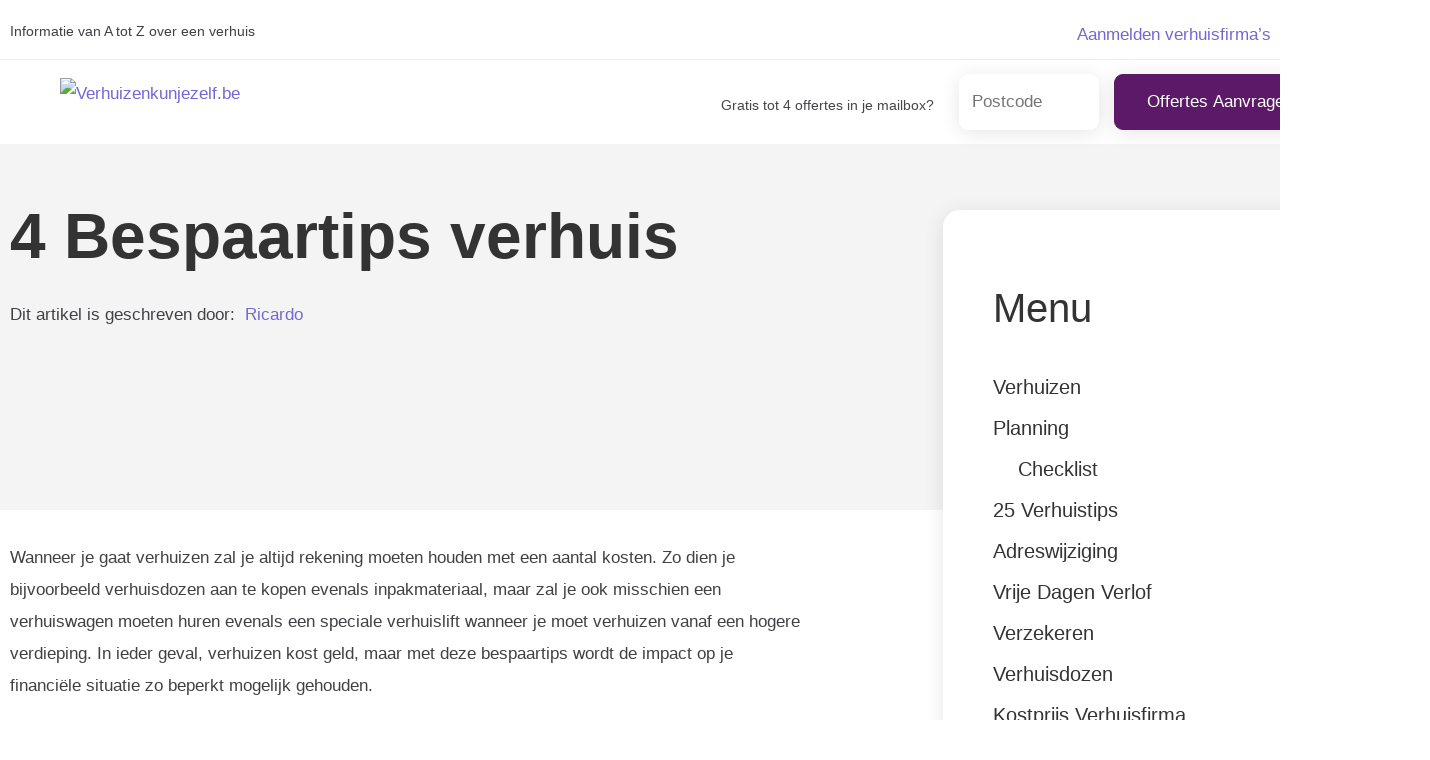

--- FILE ---
content_type: text/html; charset=UTF-8
request_url: https://www.verhuizenkunjezelf.be/bespaartips-verhuis/
body_size: 8623
content:
<!DOCTYPE html>
<html lang="nl-BE" class="no-js">
   <head>
      <meta charset="UTF-8">
      <meta name="viewport" content="width=device-width">
      <link rel="profile" href="https://gmpg.org/xfn/11">
      <link rel="pingback" href="https://www.verhuizenkunjezelf.be/xmlrpc.php">
      <link href="https://www.verhuizenkunjezelf.be/wp-content/themes/teamoa/assets/css/main_style.css" rel="stylesheet">
      <meta name='robots' content='index, follow, max-image-preview:large, max-snippet:-1, max-video-preview:-1' />

	<!-- This site is optimized with the Yoast SEO plugin v22.2 - https://yoast.com/wordpress/plugins/seo/ -->
	<title>4 Bespaartips verhuis &#8211; Verhuizenkunjezelf.be</title>
	<link rel="canonical" href="https://www.verhuizenkunjezelf.be/bespaartips-verhuis/" />
	<meta property="og:locale" content="nl_BE" />
	<meta property="og:type" content="article" />
	<meta property="og:title" content="4 Bespaartips verhuis &#8211; Verhuizenkunjezelf.be" />
	<meta property="og:description" content="Wanneer je gaat verhuizen zal je altijd rekening moeten houden met eenLees meer" />
	<meta property="og:url" content="https://www.verhuizenkunjezelf.be/bespaartips-verhuis/" />
	<meta property="og:site_name" content="Verhuizenkunjezelf.be" />
	<meta property="article:modified_time" content="2017-07-11T18:42:32+00:00" />
	<meta property="og:image" content="http://www.verhuizenkunjezelf.be/wp-content/uploads/2015/12/seniorenverhuizing-300x200.png" />
	<meta name="twitter:card" content="summary_large_image" />
	<script type="application/ld+json" class="yoast-schema-graph">{"@context":"https://schema.org","@graph":[{"@type":"WebPage","@id":"https://www.verhuizenkunjezelf.be/bespaartips-verhuis/","url":"https://www.verhuizenkunjezelf.be/bespaartips-verhuis/","name":"4 Bespaartips verhuis &#8211; Verhuizenkunjezelf.be","isPartOf":{"@id":"https://www.verhuizenkunjezelf.be/#website"},"primaryImageOfPage":{"@id":"https://www.verhuizenkunjezelf.be/bespaartips-verhuis/#primaryimage"},"image":{"@id":"https://www.verhuizenkunjezelf.be/bespaartips-verhuis/#primaryimage"},"thumbnailUrl":"https://www.verhuizenkunjezelf.be/wp-content/uploads/2019/04/verhuizing-zelf-doen.jpg","datePublished":"2015-12-19T23:25:57+00:00","dateModified":"2017-07-11T18:42:32+00:00","breadcrumb":{"@id":"https://www.verhuizenkunjezelf.be/bespaartips-verhuis/#breadcrumb"},"inLanguage":"nl-BE","potentialAction":[{"@type":"ReadAction","target":["https://www.verhuizenkunjezelf.be/bespaartips-verhuis/"]}]},{"@type":"ImageObject","inLanguage":"nl-BE","@id":"https://www.verhuizenkunjezelf.be/bespaartips-verhuis/#primaryimage","url":"https://www.verhuizenkunjezelf.be/wp-content/uploads/2019/04/verhuizing-zelf-doen.jpg","contentUrl":"https://www.verhuizenkunjezelf.be/wp-content/uploads/2019/04/verhuizing-zelf-doen.jpg","width":848,"height":565},{"@type":"BreadcrumbList","@id":"https://www.verhuizenkunjezelf.be/bespaartips-verhuis/#breadcrumb","itemListElement":[{"@type":"ListItem","position":1,"name":"Home","item":"https://www.verhuizenkunjezelf.be/"},{"@type":"ListItem","position":2,"name":"4 Bespaartips verhuis"}]},{"@type":"WebSite","@id":"https://www.verhuizenkunjezelf.be/#website","url":"https://www.verhuizenkunjezelf.be/","name":"Verhuizenkunjezelf.be","description":"Informatie van A tot Z over een verhuis","publisher":{"@id":"https://www.verhuizenkunjezelf.be/#organization"},"potentialAction":[{"@type":"SearchAction","target":{"@type":"EntryPoint","urlTemplate":"https://www.verhuizenkunjezelf.be/?s={search_term_string}"},"query-input":"required name=search_term_string"}],"inLanguage":"nl-BE"},{"@type":"Organization","@id":"https://www.verhuizenkunjezelf.be/#organization","name":"Verhuizenkunjezelf.be","url":"https://www.verhuizenkunjezelf.be/","logo":{"@type":"ImageObject","inLanguage":"nl-BE","@id":"https://www.verhuizenkunjezelf.be/#/schema/logo/image/","url":"https://www.verhuizenkunjezelf.be/wp-content/uploads/2015/12/logoverhuizenbe.png","contentUrl":"https://www.verhuizenkunjezelf.be/wp-content/uploads/2015/12/logoverhuizenbe.png","width":264,"height":86,"caption":"Verhuizenkunjezelf.be"},"image":{"@id":"https://www.verhuizenkunjezelf.be/#/schema/logo/image/"}}]}</script>
	<!-- / Yoast SEO plugin. -->


<link rel="alternate" type="application/rss+xml" title="Verhuizenkunjezelf.be &raquo; feed" href="https://www.verhuizenkunjezelf.be/feed/" />
<link rel="alternate" type="application/rss+xml" title="Verhuizenkunjezelf.be &raquo; reactiesfeed" href="https://www.verhuizenkunjezelf.be/comments/feed/" />
<link rel="alternate" title="oEmbed (JSON)" type="application/json+oembed" href="https://www.verhuizenkunjezelf.be/wp-json/oembed/1.0/embed?url=https%3A%2F%2Fwww.verhuizenkunjezelf.be%2Fbespaartips-verhuis%2F" />
<link rel="alternate" title="oEmbed (XML)" type="text/xml+oembed" href="https://www.verhuizenkunjezelf.be/wp-json/oembed/1.0/embed?url=https%3A%2F%2Fwww.verhuizenkunjezelf.be%2Fbespaartips-verhuis%2F&#038;format=xml" />
<style id='wp-img-auto-sizes-contain-inline-css'>
img:is([sizes=auto i],[sizes^="auto," i]){contain-intrinsic-size:3000px 1500px}
/*# sourceURL=wp-img-auto-sizes-contain-inline-css */
</style>
<link rel='stylesheet' id='litespeed-cache-dummy-css' href='https://www.verhuizenkunjezelf.be/wp-content/plugins/litespeed-cache/assets/css/litespeed-dummy.css?ver=6.9' media='all' />
<style id='wp-emoji-styles-inline-css'>

	img.wp-smiley, img.emoji {
		display: inline !important;
		border: none !important;
		box-shadow: none !important;
		height: 1em !important;
		width: 1em !important;
		margin: 0 0.07em !important;
		vertical-align: -0.1em !important;
		background: none !important;
		padding: 0 !important;
	}
/*# sourceURL=wp-emoji-styles-inline-css */
</style>
<link rel='stylesheet' id='wp-block-library-css' href='https://www.verhuizenkunjezelf.be/wp-includes/css/dist/block-library/style.min.css?ver=6.9' media='all' />
<style id='wp-block-library-inline-css'>
/*wp_block_styles_on_demand_placeholder:696b19bac7dc1*/
/*# sourceURL=wp-block-library-inline-css */
</style>
<style id='classic-theme-styles-inline-css'>
/*! This file is auto-generated */
.wp-block-button__link{color:#fff;background-color:#32373c;border-radius:9999px;box-shadow:none;text-decoration:none;padding:calc(.667em + 2px) calc(1.333em + 2px);font-size:1.125em}.wp-block-file__button{background:#32373c;color:#fff;text-decoration:none}
/*# sourceURL=/wp-includes/css/classic-themes.min.css */
</style>
<link rel='stylesheet' id='zonnepanelen-style-css' href='https://www.verhuizenkunjezelf.be/wp-content/themes/teamoa/style.css?ver=1768626618' media='all' />
<link rel='stylesheet' id='toc-screen-css' href='https://www.verhuizenkunjezelf.be/wp-content/plugins/table-of-contents-plus/screen.min.css?ver=2309' media='all' />
<script src="https://www.verhuizenkunjezelf.be/wp-content/plugins/responsive-scrolling-tables/js/responsivescrollingtables.js?ver=6.9" id="responsive-scrolling-tables-js"></script>
<script src="https://www.verhuizenkunjezelf.be/wp-includes/js/jquery/jquery.min.js?ver=3.7.1" id="jquery-core-js"></script>
<script src="https://www.verhuizenkunjezelf.be/wp-includes/js/jquery/jquery-migrate.min.js?ver=3.4.1" id="jquery-migrate-js"></script>
<link rel="https://api.w.org/" href="https://www.verhuizenkunjezelf.be/wp-json/" /><link rel="alternate" title="JSON" type="application/json" href="https://www.verhuizenkunjezelf.be/wp-json/wp/v2/pages/23" /><link rel="EditURI" type="application/rsd+xml" title="RSD" href="https://www.verhuizenkunjezelf.be/xmlrpc.php?rsd" />
<meta name="generator" content="WordPress 6.9" />
<link rel='shortlink' href='https://www.verhuizenkunjezelf.be/?p=23' />
         <style type="text/css">
             a:link, a:visited, a:focus, a, a:hover{
				color: #7467d3; 
			 }
			 .buttonga , .btn, .navbar-toggle{
				background-color:#5c1967; 
				border: 1px solid #5c1967;
			 }
			 .buttonga:link, .buttonga:visited{
				background-color:#5c1967; 
				border: 1px solid #5c1967;
			 }
			 .panel-widget-style{
				border-left-color:#7467d3; 
			 }
			 .widget_nav_menu ul > li > a:hover{
				color: #7467d3;
			 }
			 aside#text-15 ul li a:after {
				color: #7467d3; 
			}
			section.banner_sec {
				background:#f4f4f4;

			}
			section.banner_sec .page__title{
				color: #333333;
			}
			section.banner_sec .subtitle{
				color: #333333;
			}
			.sidebar .widget.widget_nav_menu ul li a:hover:after{
				color: #7467d3; 
			}
                        .search_header .page-title{color: #333333; }
         </style>
    <link rel="icon" href="https://www.verhuizenkunjezelf.be/wp-content/uploads/2015/12/favicon.png" sizes="32x32" />
<link rel="icon" href="https://www.verhuizenkunjezelf.be/wp-content/uploads/2015/12/favicon.png" sizes="192x192" />
<link rel="apple-touch-icon" href="https://www.verhuizenkunjezelf.be/wp-content/uploads/2015/12/favicon.png" />
<meta name="msapplication-TileImage" content="https://www.verhuizenkunjezelf.be/wp-content/uploads/2015/12/favicon.png" />
		<style id="wp-custom-css">
				/*temp*/
.custom-logo{height:60px; width: 190px}

#comment{width:100%;}
@media screen and (max-width: 760px) {
	.page__title {
    line-height: 30px;
    margin-top: -20px;
}
}
.panel-widget-style{background-color:#eef3f7 !important}

.page__title{padding-top: 40px;}
img.img-fluid.related_post_img.wp-post-image{border-radius:8px;}
section.main_content-area .site-main .wp-post-image{margin-top:-90px !important;}
section.banner_sec .page__title{line-height:65px;}

/*accordion*/
.lightweight-accordion .lightweight-accordion-title {
    display: list-item;
    background: #ffffff !important;
	border-bottom: solid #d4d4d4 1px;}

.page-id-50 .sidebar {display:none;}
.page-id-50 .img-fluid {display:none;}
.page-id-50 .custom-header-part{display:none;}
.page-id-50 .header-widgets{display:none;}
.page-id-50 .my-3 {display:none;}
.page-id-50 .col-12 {display:none !important;}
.page-id-50 .banner_sec{min-height:0px; margin-bottom: 20px}
	

.page-id-62 .sidebar {display:none;}
.page-id-62 .img-fluid {display:none;}
.page-id-62 .custom-header-part{display:none;}
.page-id-62 .header-widgets{display:none;}
.page-id-62 .my-3 {display:none;}
.page-id-62 .col-12 {display:none !important;}
.page-id-62 .banner_sec{min-height:0px; margin-bottom: 20px}


.page-id-47 .sidebar {display:none;}
.page-id-47 .img-fluid {display:none;}
.page-id-47 .custom-header-part{display:none;}
.page-id-47 .header-widgets{display:none;}
.page-id-47 .my-3 {display:none;}
.page-id-47 .col-12 {display:none !important;}
.page-id-47 .banner_sec{min-height:0px; margin-bottom: 20px}


td {   
    background-color: #fff !important;
	border: 1px solid #e4e4e4;}
th {
    
    background-color: #f0f5fc !important;
	border: 1px solid #d0d3e0;}
h2, .h2 {
    font-size: 23px;
    margin-top: 50px;
	margin-bottom: 30px;}

#ez-toc-container{border:none;}

.sidebar .widget.widget_nav_menu ul li a:after {
	content: "\203A";}
	.logo{padding-top:7px !important;}


/*990px max*/
@media screen and (max-width: 990px) {
	.top_bar{display:none;}
	button.buttonga{font-size:12px;}
	section.banner_sec{min-height:50px;}
	section.banner_sec .page__title {line-height:30px;}
	.wp-post-image{height:300px; margin-top:-50px !Important;}
	.subtitle{display:none;}
		.backgrwidget {	padding: 10px 5px 5px 5px!important;}
	.icon-bar{background: #333 !important;}
	.navbar-toggle{background-color: #fff;
    border: 1px solid #fff;}
	.navbar-toggle:hover{background:#e5e5e5;}
		.logo{padding-top:5px !important;}
}

.wp-image-10638{padding-top: 15px;}			</style>
		   <link rel="alternate" hreflang="nl-nl" href="https://www.verhuizenkunjezelf.nl/bespaartips-verhuizen/"/>
<link rel="alternate" hreflang="nl-be" href="https://www.verhuizenkunjezelf.be/bespaartips-verhuis/"" /> </head>
   <body class="wp-singular page-template-default page page-id-23 wp-custom-logo wp-embed-responsive wp-theme-teamoa">
            <div id="page" class="hfeed site">
         <a class="skip-link screen-reader-text" href="#content">
         Skip to content         </a>
         <section class="top_bar">
            <div class="container">
               <div class="row">
                  <div class="col-sm-6">
                     <!-- Top Tagline from WordPress -->
                     <div class="top__tagline">
                        Informatie van A tot Z over een verhuis                     </div>
                  </div>
                  <div class="col-sm-6">
                     <!-- Top Menu -->
                     <nav class="top__menu">
                        <div class="menu-c-container"><ul id="menu-c" class="top-navigation"><li id="menu-item-66" class="menu-item menu-item-type-post_type menu-item-object-page menu-item-66"><a href="https://www.verhuizenkunjezelf.be/aanmelden-bedrijven/">Aanmelden verhuisfirma&#8217;s</a></li>
<li id="menu-item-49" class="menu-item menu-item-type-post_type menu-item-object-page menu-item-49"><a href="https://www.verhuizenkunjezelf.be/contact/">Contact</a></li>
<li id="menu-item-151" class="menu-item menu-item-type-custom menu-item-object-custom menu-item-151"><a href="https://www.verhuizenkunjezelf.nl/">NL</a></li>
</ul></div>                     </nav>
                  </div>
               </div>
            </div>
         </section>
         <section class="header_sec">
            <header class="header">
               <div class="container">
                  <div class="headinner">
                     <!-- Logo -->
                     <div class="logo">
                        <a href="https://www.verhuizenkunjezelf.be">
                        <a href="https://www.verhuizenkunjezelf.be/" class="custom-logo-link" rel="home"><img width="264" height="86" src="https://www.verhuizenkunjezelf.be/wp-content/uploads/2015/12/logoverhuizenbe.png" class="custom-logo" alt="Verhuizenkunjezelf.be" decoding="async" /></a>                        </a>
                     </div>
                     <a href="#widget-area" class="navbar-toggle">
                     <span class="navbar-toggle__icon-bar">
                     <span class="icon-bar"></span>
                     <span class="icon-bar"></span>
                     <span class="icon-bar"></span>
                     </span>
                     </a>
                     <div class="searchhead">
                        <form action="/?="><input class="headinputbox" name="s" autocomplete="off" type="text" placeholder="Zoeken.." /></form>
                     </div>
                     <!-- Header Widgets -->
                     <div class="header-widgets">
                        <div class="widget  widget_text">			<div class="textwidget"><div class="headwid1">
<div class="paper"><img decoding="async" class="size-full wp-image-3097 alignleft" src="https://www.verhuizenkunjezelf.be/wp-content/uploads/paper-plane.png" alt="" width="24" height="24" /></div>
<div class="texthead1">Gratis tot 4 offertes in je mailbox?</div>
</div>
</div>
		</div><div class="widget  widget_text">			<div class="textwidget"><div class="backgrwidget">
<form class="aanvraagFormulier bottom" method="get" action="/verhuisoffertes/">
			
			<input class="inputhead" type="text" name="postcode" value="" maxlength="4" autocomplete="off" placeholder="Postcode" style="width:140px; color: black; border-radius: 5px;     padding: 5px 12px;">
			<button class="buttonga">Offertes Aanvragen</button>
		</form></div></div>
		</div>                     </div>
                  </div>
               </div>
            </header>
      </div>
      </header>
      </section>
<!-- Google tag (gtag.js) -->
<script async src="https://www.googletagmanager.com/gtag/js?id=G-ZCCF19VBM8"></script>
<script>
  window.dataLayer = window.dataLayer || [];
  function gtag(){dataLayer.push(arguments);}
  gtag('js', new Date());

  gtag('config', 'G-ZCCF19VBM8');
</script>
      </header>
<section class="banner_sec">
	<div class="container">
		<div class="row">
			<div class="col-md-7 mt-5">
				<h1 class="page__title">
					4 Bespaartips verhuis				</h1>

				<h2 class="subtitle">
									</h2>
<div class="authorbiohead">
Dit artikel is geschreven door:  <img class="thumbnail" src="https://www.warmtepomp-info.nl/wp-content/uploads/Ricardo-1.webp" style="max-width:30px" alt> <a href="https://www.verhuizenkunjezelf.be/author/fddfscvcx345234234324dfs/" title="Ricardo">Ricardo</a></div>

			</div>

		</div>
	</div>
	</div>
</section>
<section class="main_content-area">
	<div class="container">

		<div class="row">
			<div class="col-lg-7">

				<div id="primary" class="content-area">

					<main id="main" class="site-main">

						<img width="848" height="400" src="https://www.verhuizenkunjezelf.be/wp-content/uploads/2019/04/verhuizing-zelf-doen-848x400.jpg" class="img-fluid wp-post-image" alt="" decoding="async" fetchpriority="high" srcset="https://www.verhuizenkunjezelf.be/wp-content/uploads/2019/04/verhuizing-zelf-doen-848x400.jpg 848w, https://www.verhuizenkunjezelf.be/wp-content/uploads/2019/04/verhuizing-zelf-doen-425x200.jpg 425w" sizes="(max-width: 848px) 100vw, 848px" /><p><img decoding="async" class="alignright wp-image-104" src="http://www.verhuizenkunjezelf.be/wp-content/uploads/2015/12/seniorenverhuizing-300x200.png" alt="Bespaartips verhuis" width="400" height="267" srcset="https://www.verhuizenkunjezelf.be/wp-content/uploads/2015/12/seniorenverhuizing-300x200.png 300w, https://www.verhuizenkunjezelf.be/wp-content/uploads/2015/12/seniorenverhuizing-360x240.png 360w, https://www.verhuizenkunjezelf.be/wp-content/uploads/2015/12/seniorenverhuizing.png 450w" sizes="(max-width: 400px) 100vw, 400px" />Wanneer je gaat verhuizen zal je altijd rekening moeten houden met een aantal kosten. Zo dien je bijvoorbeeld verhuisdozen aan te kopen evenals inpakmateriaal, maar zal je ook misschien een verhuiswagen moeten huren evenals een speciale verhuislift wanneer je moet verhuizen vanaf een hogere verdieping. In ieder geval, verhuizen kost geld, maar met deze bespaartips wordt de impact op je financiële situatie zo beperkt mogelijk gehouden.</p>
<ol>
<li><strong>Steek zelf de handen uit de mouwen!</strong> Uiteraard gaat een verhuis gepaard met heel veel stress en we twijfelen er niet aan dat je buiten de verhuis ook nog heel wat ander werk hebt, maar de beste manier om te besparen op de verhuiskosten is toch echt zelf de handen uit de mouwen steken. Pak op voorhand kleine onderdelen van je inboedel in, in verhuisdozen en begin tijdig met het uit elkaar halen van meubelen. Bovendien kan je vragen aan vrienden of familie of ze je op de dag van verhuis willen helpen en of ze eventueel ook een grote auto hebben. Door rekening te houden met deze bespaartip haal je reeds het gros van de verhuiskosten naar beneden.</li>
<li><strong>Koop meteen voldoende verhuisdozen en inpakmateriaal. </strong>Het komt vaak voor dat mensen voor een verhuis niet teveel verhuisdozen en inpakmateriaal willen kopen. Ze kopen bijgevolg één of meerdere kleine pakjes, maar merken niet op dat ze op deze manier eigenlijk veel teveel betalen. Bedenk daarom op voorhand goed hoeveel dozen en inpakmateriaal je precies nodig zal hebben en koop ze één keer in het groot aan. Op deze manier kan je gegarandeerd rekenen op de scherpst mogelijke prijs.</li>
<li><strong>Aanspraak maken op verhuiskostenvergoeding of niet? </strong>Wanneer je haast genoodzaakt bent om te verhuizen omwille van professionele verplichtingen kan je in bepaalde gevallen recht hebben op een verhuiskostenvergoeding. Deze vergoeding wordt toegekend door een werkgever op basis van de noodzaak om te verhuizen. Heeft het bedrijf waarvoor je werkt er bijvoorbeeld voor gekozen om plots een nieuwe vestiging te openen op 200 kilometer afstand en wordt je naar daar overgeplaatst? In dat geval zal je meer dan waarschijnlijk aanspraak kunnen maken op een gedeeltelijke indekking van de verhuiskosten door je werkgever. Op deze manier wordt verhuizen meteen een behoorlijk stuk voordeliger.</li>
<li><strong>Vergelijken is besparen. </strong>Ga je er voor kiezen om een beroep te doen op een verhuisbedrijf? Vraag dan zeker een offerte op bij meerdere bedrijven. De prijs die wordt gevraagd voor een verhuis wil namelijk nog wel eens verschillen. Alleen door een objectieve vergelijking uit te voeren kan je er namelijk voor zorgen dat je verhuis kan gebeuren tegen een zo laag mogelijke kostprijs en dat zonder dat er moet worden ingeboet op vlak van kwaliteit en dienstverlening.</li>
</ol>
					</main>
				</div>
			</div>
			<div class="col-lg-1"></div>
			<div class="col-lg-4">
				<div class="sidebar">
						<div id="secondary" class="secondary">
		
		
					<div id="widget-area" class="widget-area" role="complementary">
				<aside id="nav_menu-4" class="widget widget_nav_menu"><h2 class="widget-title">Menu</h2><nav class="menu-ds-container" aria-label="Menu"><ul id="menu-ds" class="menu"><li id="menu-item-37" class="menu-item menu-item-type-post_type menu-item-object-page menu-item-home menu-item-37"><a href="https://www.verhuizenkunjezelf.be/">Verhuizen</a></li>
<li id="menu-item-35" class="menu-item menu-item-type-post_type menu-item-object-page menu-item-35"><a href="https://www.verhuizenkunjezelf.be/planning-verhuizing/">Planning</a></li>
<li id="menu-item-154" class="menu-item menu-item-type-post_type menu-item-object-page menu-item-has-children menu-item-154"><a href="https://www.verhuizenkunjezelf.be/checklist-verhuizing/">Checklist</a>
<ul class="sub-menu">
	<li id="menu-item-172" class="menu-item menu-item-type-post_type menu-item-object-page menu-item-172"><a href="https://www.verhuizenkunjezelf.be/checklist-verhuizing-huurwoning/">Checklist huurwoning</a></li>
</ul>
</li>
<li id="menu-item-36" class="menu-item menu-item-type-post_type menu-item-object-page menu-item-36"><a href="https://www.verhuizenkunjezelf.be/verhuistips/">25 Verhuistips</a></li>
<li id="menu-item-162" class="menu-item menu-item-type-post_type menu-item-object-page menu-item-162"><a href="https://www.verhuizenkunjezelf.be/adreswijziging-doorgeven/">Adreswijziging</a></li>
<li id="menu-item-173" class="menu-item menu-item-type-post_type menu-item-object-page menu-item-173"><a href="https://www.verhuizenkunjezelf.be/vrije-dagen-verhuizen-verlof/">Vrije dagen verlof</a></li>
<li id="menu-item-30" class="menu-item menu-item-type-post_type menu-item-object-page menu-item-30"><a href="https://www.verhuizenkunjezelf.be/verhuis-verzekeren/">Verzekeren</a></li>
<li id="menu-item-174" class="menu-item menu-item-type-post_type menu-item-object-page menu-item-174"><a href="https://www.verhuizenkunjezelf.be/verhuisdozen/">Verhuisdozen</a></li>
<li id="menu-item-32" class="menu-item menu-item-type-post_type menu-item-object-page menu-item-32"><a href="https://www.verhuizenkunjezelf.be/kosten-verhuisfirma/">Kostprijs verhuisfirma</a></li>
<li id="menu-item-33" class="menu-item menu-item-type-post_type menu-item-object-page menu-item-33"><a href="https://www.verhuizenkunjezelf.be/kosten-verhuizen/">Kosten verhuis</a></li>
<li id="menu-item-29" class="menu-item menu-item-type-post_type menu-item-object-page menu-item-29"><a href="https://www.verhuizenkunjezelf.be/subsidie-verhuis/">Premies</a></li>
<li id="menu-item-31" class="menu-item menu-item-type-post_type menu-item-object-page current-menu-item page_item page-item-23 current_page_item menu-item-31"><a href="https://www.verhuizenkunjezelf.be/bespaartips-verhuis/" aria-current="page">Bespaartips</a></li>
<li id="menu-item-181" class="menu-item menu-item-type-post_type menu-item-object-page menu-item-181"><a href="https://www.verhuizenkunjezelf.be/verhuizing-aftrekbaar/">Aftrekbaar?</a></li>
<li id="menu-item-182" class="menu-item menu-item-type-post_type menu-item-object-page menu-item-182"><a href="https://www.verhuizenkunjezelf.be/verhuiskosten-vergoeding-werkgever/">Vergoeding werkgever</a></li>
<li id="menu-item-55" class="menu-item menu-item-type-post_type menu-item-object-page menu-item-55"><a href="https://www.verhuizenkunjezelf.be/verhuisoffertes/">Verhuisoffertes</a></li>
</ul></nav></aside>			</div>
			</div>

				</div>
			</div>
		</div>
	
<div class="row custom-header-part">
<div class="col-lg-12">
<!-- Header Widgets -->
                     <div class="header-widgets">
                        <div class="widget  widget_text">			<div class="textwidget"><div class="headwid1">
<div class="paper"><img decoding="async" class="size-full wp-image-3097 alignleft" src="https://www.verhuizenkunjezelf.be/wp-content/uploads/paper-plane.png" alt="" width="24" height="24" /></div>
<div class="texthead1">Gratis tot 4 offertes in je mailbox?</div>
</div>
</div>
		</div><div class="widget  widget_text">			<div class="textwidget"><div class="backgrwidget">
<form class="aanvraagFormulier bottom" method="get" action="/verhuisoffertes/">
			
			<input class="inputhead" type="text" name="postcode" value="" maxlength="4" autocomplete="off" placeholder="Postcode" style="width:140px; color: black; border-radius: 5px;     padding: 5px 12px;">
			<button class="buttonga">Offertes Aanvragen</button>
		</form></div></div>
		</div>                     </div>
</div>
</div>
				
	</div>

</section>

</div>
	<footer id="colophon" class="site-footer footer">
		<div class="footer-top">
			<div class="container">
			<div class="row">
				<div class="col-xs-12  col-md-3">
				<div id="footer-sidebar1">
<aside id="text-6" class="widget widget_text">			<div class="textwidget"><p><img loading="lazy" decoding="async" class="alignnone  wp-image-5" src="https://www.verhuizenkunjezelf.be/wp-content/uploads/2015/12/logoverhuizenbe.png" alt="" width="190" height="62" /></p>
<p>Op deze website lees je alles wat je moet weten voor je verhuis in België. Ontdek meer informatie over de kosten van zelf verhuizen en uitbesteden aan een verhuisfirma en bespaar flink geld.</p>
</div>
		</aside></div>
				</div>
				<div class="col-xs-12  col-md-3">
				<div id="footer-sidebar2">
<aside id="text-4" class="widget widget_text">			<div class="textwidget"><p><strong>Download gratis:</strong></p>
<p><a href="https://www.verhuizenkunjezelf.be/wp-content/uploads/2020/12/Checklist-verhuizenkunjezelf.be_.pdf" target="_blank" rel="noopener"><img loading="lazy" decoding="async" class="size-full wp-image-3042 alignleft" src="https://www.verhuizenkunjezelf.be/wp-content/uploads/2020/12/verhuischecklist.png" alt="" width="32" height="32" />Gratis verhuischecklist</a></p>
</div>
		</aside></div>
				</div>
				<div class="col-xs-12  col-md-3">
				<div id="footer-sidebar3">
<aside id="nav_menu-2" class="widget widget_nav_menu"><h3 class="widget-title">Tips:</h3><nav class="menu-3-container" aria-label="Tips:"><ul id="menu-3" class="menu"><li id="menu-item-42" class="menu-item menu-item-type-post_type menu-item-object-page menu-item-42"><a href="https://www.verhuizenkunjezelf.be/verhuis-verzekeren/">Verhuis verzekeren</a></li>
<li id="menu-item-43" class="menu-item menu-item-type-post_type menu-item-object-page menu-item-43"><a href="https://www.verhuizenkunjezelf.be/verhuischecklist/">Verhuischecklist</a></li>
<li id="menu-item-44" class="menu-item menu-item-type-post_type menu-item-object-page menu-item-44"><a href="https://www.verhuizenkunjezelf.be/planning-verhuizing/">Verhuisplanning</a></li>
<li id="menu-item-45" class="menu-item menu-item-type-post_type menu-item-object-page menu-item-45"><a href="https://www.verhuizenkunjezelf.be/verhuistips/">25 Verhuistips</a></li>
</ul></nav></aside></div>
				</div>
				<div class="col-xs-12  col-md-3">
				<div id="footer-sidebar4">
<aside id="nav_menu-3" class="widget widget_nav_menu"><h3 class="widget-title">Handig:</h3><nav class="menu-2-container" aria-label="Handig:"><ul id="menu-2" class="menu"><li id="menu-item-38" class="menu-item menu-item-type-post_type menu-item-object-page menu-item-38"><a href="https://www.verhuizenkunjezelf.be/subsidie-verhuis/">Subsidie verhuis</a></li>
<li id="menu-item-39" class="menu-item menu-item-type-post_type menu-item-object-page current-menu-item page_item page-item-23 current_page_item menu-item-39"><a href="https://www.verhuizenkunjezelf.be/bespaartips-verhuis/" aria-current="page">4 Bespaartips verhuis</a></li>
<li id="menu-item-40" class="menu-item menu-item-type-post_type menu-item-object-page menu-item-40"><a href="https://www.verhuizenkunjezelf.be/kosten-verhuisfirma/">Kostprijs verhuisfirma</a></li>
<li id="menu-item-41" class="menu-item menu-item-type-post_type menu-item-object-page menu-item-41"><a href="https://www.verhuizenkunjezelf.be/kosten-verhuizen/">Kosten verhuis</a></li>
</ul></nav></aside></div>
				</div>
			</div>
</div>
		</div>
		<div class="footer-bottom">
		    <div class="container">
			   <div class="col-md-6">
				<div class="footer_left">
				<div class="site-info">
									<a href="/" class="imprint">
				Verhuizenkunjezelf.be				
			</a>|  Alle rechten voorbehouden - © 2008 - 2026			
		</div>

				</div>
			   </div>
			   <div class="col-md-6">
			   <div class="footer_right">
			   <div id="footer-bottom-right">
			   </div>
			   </div>
			   </div>
			</div>
		</div>
		<div class="container">
			
		</div>
		<div class="container">
			<div class="row col-12">
		</div>
		</div>
	</footer>
</div>

<script type="speculationrules">
{"prefetch":[{"source":"document","where":{"and":[{"href_matches":"/*"},{"not":{"href_matches":["/wp-*.php","/wp-admin/*","/wp-content/uploads/*","/wp-content/*","/wp-content/plugins/*","/wp-content/themes/teamoa/*","/*\\?(.+)"]}},{"not":{"selector_matches":"a[rel~=\"nofollow\"]"}},{"not":{"selector_matches":".no-prefetch, .no-prefetch a"}}]},"eagerness":"conservative"}]}
</script>
<script id="toc-front-js-extra">
var tocplus = {"visibility_show":"tonen","visibility_hide":"verbergen","visibility_hide_by_default":"1","width":"Auto"};
var tocplus = {"visibility_show":"tonen","visibility_hide":"verbergen","visibility_hide_by_default":"1","width":"Auto"};
//# sourceURL=toc-front-js-extra
</script>
<script src="https://www.verhuizenkunjezelf.be/wp-content/plugins/table-of-contents-plus/front.min.js?ver=2309" id="toc-front-js"></script>
<script id="wp-emoji-settings" type="application/json">
{"baseUrl":"https://s.w.org/images/core/emoji/17.0.2/72x72/","ext":".png","svgUrl":"https://s.w.org/images/core/emoji/17.0.2/svg/","svgExt":".svg","source":{"concatemoji":"https://www.verhuizenkunjezelf.be/wp-includes/js/wp-emoji-release.min.js?ver=6.9"}}
</script>
<script type="module">
/*! This file is auto-generated */
const a=JSON.parse(document.getElementById("wp-emoji-settings").textContent),o=(window._wpemojiSettings=a,"wpEmojiSettingsSupports"),s=["flag","emoji"];function i(e){try{var t={supportTests:e,timestamp:(new Date).valueOf()};sessionStorage.setItem(o,JSON.stringify(t))}catch(e){}}function c(e,t,n){e.clearRect(0,0,e.canvas.width,e.canvas.height),e.fillText(t,0,0);t=new Uint32Array(e.getImageData(0,0,e.canvas.width,e.canvas.height).data);e.clearRect(0,0,e.canvas.width,e.canvas.height),e.fillText(n,0,0);const a=new Uint32Array(e.getImageData(0,0,e.canvas.width,e.canvas.height).data);return t.every((e,t)=>e===a[t])}function p(e,t){e.clearRect(0,0,e.canvas.width,e.canvas.height),e.fillText(t,0,0);var n=e.getImageData(16,16,1,1);for(let e=0;e<n.data.length;e++)if(0!==n.data[e])return!1;return!0}function u(e,t,n,a){switch(t){case"flag":return n(e,"\ud83c\udff3\ufe0f\u200d\u26a7\ufe0f","\ud83c\udff3\ufe0f\u200b\u26a7\ufe0f")?!1:!n(e,"\ud83c\udde8\ud83c\uddf6","\ud83c\udde8\u200b\ud83c\uddf6")&&!n(e,"\ud83c\udff4\udb40\udc67\udb40\udc62\udb40\udc65\udb40\udc6e\udb40\udc67\udb40\udc7f","\ud83c\udff4\u200b\udb40\udc67\u200b\udb40\udc62\u200b\udb40\udc65\u200b\udb40\udc6e\u200b\udb40\udc67\u200b\udb40\udc7f");case"emoji":return!a(e,"\ud83e\u1fac8")}return!1}function f(e,t,n,a){let r;const o=(r="undefined"!=typeof WorkerGlobalScope&&self instanceof WorkerGlobalScope?new OffscreenCanvas(300,150):document.createElement("canvas")).getContext("2d",{willReadFrequently:!0}),s=(o.textBaseline="top",o.font="600 32px Arial",{});return e.forEach(e=>{s[e]=t(o,e,n,a)}),s}function r(e){var t=document.createElement("script");t.src=e,t.defer=!0,document.head.appendChild(t)}a.supports={everything:!0,everythingExceptFlag:!0},new Promise(t=>{let n=function(){try{var e=JSON.parse(sessionStorage.getItem(o));if("object"==typeof e&&"number"==typeof e.timestamp&&(new Date).valueOf()<e.timestamp+604800&&"object"==typeof e.supportTests)return e.supportTests}catch(e){}return null}();if(!n){if("undefined"!=typeof Worker&&"undefined"!=typeof OffscreenCanvas&&"undefined"!=typeof URL&&URL.createObjectURL&&"undefined"!=typeof Blob)try{var e="postMessage("+f.toString()+"("+[JSON.stringify(s),u.toString(),c.toString(),p.toString()].join(",")+"));",a=new Blob([e],{type:"text/javascript"});const r=new Worker(URL.createObjectURL(a),{name:"wpTestEmojiSupports"});return void(r.onmessage=e=>{i(n=e.data),r.terminate(),t(n)})}catch(e){}i(n=f(s,u,c,p))}t(n)}).then(e=>{for(const n in e)a.supports[n]=e[n],a.supports.everything=a.supports.everything&&a.supports[n],"flag"!==n&&(a.supports.everythingExceptFlag=a.supports.everythingExceptFlag&&a.supports[n]);var t;a.supports.everythingExceptFlag=a.supports.everythingExceptFlag&&!a.supports.flag,a.supports.everything||((t=a.source||{}).concatemoji?r(t.concatemoji):t.wpemoji&&t.twemoji&&(r(t.twemoji),r(t.wpemoji)))});
//# sourceURL=https://www.verhuizenkunjezelf.be/wp-includes/js/wp-emoji-loader.min.js
</script>
</body>
</html>
